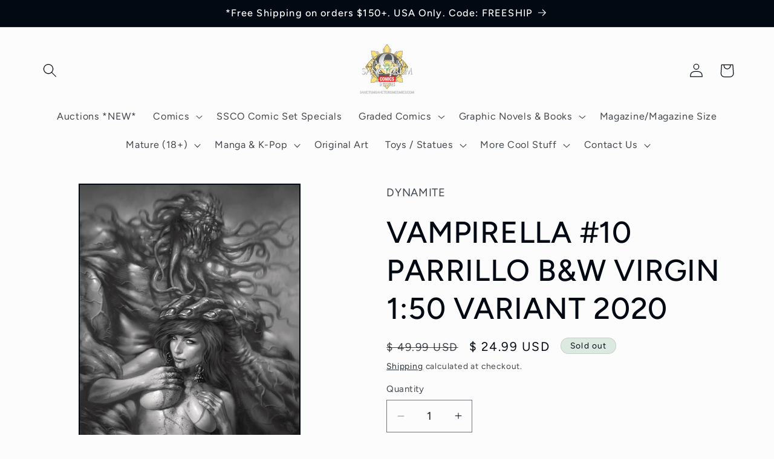

--- FILE ---
content_type: text/html; charset=utf-8
request_url: https://sapi.negate.io/script
body_size: -320
content:
AjPAQO7JlF5jgyLK7FmhC6bOoCsCPHS2/66HucWMamv5bTdu23UyAoeZ50cIAeWOu6gUga57HpxqmDhBxHhvVBo=